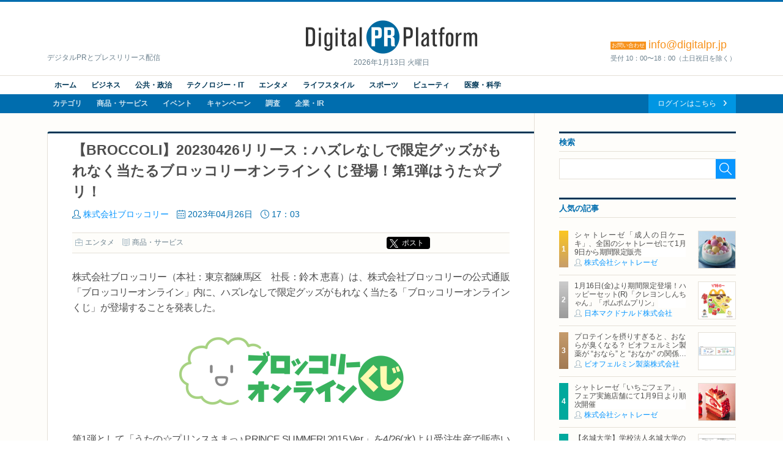

--- FILE ---
content_type: text/html; charset=UTF-8
request_url: https://digitalpr.jp/r/70803
body_size: 8600
content:
<!doctype html>
<html lang="ja" xmlns:og="http://ogp.me/ns#" xmlns:fb="http://www.facebook.com/2008/fbml">
<head>
<meta charset="UTF-8">
<meta http-equiv="X-UA-Compatible" content="IE=edge,chrome=1">
<meta name="viewport" content="width=device-width, initial-scale=1">
<meta name="description" content="【BROCCOLI】20230426リリース：ハズレなしで限定グッズがもれなく当たるブロッコリーオンラインくじ登場！第1弾はうた☆プリ！ " />
<meta name="keywords" content="株式会社ブロッコリー,エンタメ,ニュースリリース,プレスリリース,リリース,PR,デジタルPR,ネットPR,広報,配信代行,Digital PR Platform,PRAP JAPAN" />
<meta property="og:site_name" content="Digital PR Platform">
<meta property="og:type" content="article">
<meta property="og:title" content="【BROCCOLI】20230426リリース：ハズレなしで限定グッズがもれなく当たるブロッコリーオンラインくじ登場！第1弾はうた☆プリ！ | 株式会社ブロッコリー">
<meta property="og:url" content="https://digitalpr.jp/r/70803">
<meta property="og:description" content="【BROCCOLI】20230426リリース：ハズレなしで限定グッズがもれなく当たるブロッコリーオンラインくじ登場！第1弾はうた☆プリ！ " />
<meta property="og:image" content="https://digitalpr.jp/simg/2468/70803/715_400_20230426110910644887c66b3d6.png" />
<meta property="og:image:type" content="image/jpeg" />
<meta property="og:image:width" content="715" />
<meta property="og:image:height" content="400" />
<meta property="fb:app_id" content="178201335616893">
<meta name="google-site-verification" content="hdoiFac3Is_gQdS1XDLa2O92nZyAqdwNOvULAQxyuYk" />
<title>【BROCCOLI】20230426リリース：ハズレなしで限定グッズがもれなく当たるブロッコリーオンラインくじ登場！第1弾はうた☆プリ！ | 株式会社ブロッコリー</title>
<link rel="stylesheet" type="text/css" href="/css/release/normalize.css" media="all" />
<link rel="stylesheet" type="text/css" href="/css/release/style.css" media="all" />
<link rel="stylesheet" type="text/css" href="/css/release/jquery.bxslider.css" media="all" />
<link rel="shortcut icon" href="//digitalpr.jp/favicon.ico">
<link rel="amphtml" href="https://digitalpr.jp/amp/70803/" />
<script type="text/javascript" src="//ajax.googleapis.com/ajax/libs/jquery/1.11.3/jquery.min.js"></script>
<script type="text/javascript" src="/js/jquery-1.11.3.min.js"></script>
<script type="text/javascript" src="/js/scripts.js"></script>
<script type="text/javascript" src="/js/jquery.bxslider.min.js"></script>
<script type="text/javascript">
<!--

$(document).ready(function(){
	$('.bxslider').bxSlider();

	// YouTube画像が存在する場合の処理
	$("[src*=youtube], [src*=ytimg]").each( function() {
		$(this).hide();
		// width, heightを取得
		var w = !$(this).css('width') ? '560' : $(this).css('width');
		if ($(this).attr('width')) {
			w = $(this).attr('width');
		}
		var h = !$(this).css('height') ? '315' : $(this).css('height');
		if ($(this).attr('height')) {
			h = $(this).attr('height');
		}
		// auto設定されている場合は比率を調整
		h = h == 'auto' ? parseInt( w / 4 * 3) : h;

		// YouTubeIdを取得
		var tmpData = $(this).attr('src').split('/');
		if ( tmpData[2] == 'i.ytimg.com' ) {
			// 旧表示
			var youtube_id = tmpData[4];	// スラッシュ区切りで4番目がYouTubeId
		} else {
			// 新表示
			var tmpData = $(this).attr('src').split('=');
			var youtube_id = tmpData[1];	// YouTubeIdを取得
		}

		// 動画追加
		$(this).after('<iframe id="' + youtube_id + '" width=' + w + ' height=' + h + ' src="https://www.youtube.com/embed/' + youtube_id + '?enablejsapi=1" frameborder="0" allowfullscreen></iframe>');
		// 画像消去して裏にあるYouTube動画を表示する
		$(this).remove();
	});

	// Ustream画像が存在する場合の処理
	$("[src*=ustream]").each( function() {
		$(this).hide();
		// UstreamIdを取得
		var tmpData = $(this).attr('src').split('=');
		var ustream_id = tmpData[1];

		// style変更(画像と動画を重ねて、動画の読み込みを隠す)
		$(this).css("position", "absolute");
		// 画像の上でも指マーク表示
		$(this).css("cursor", "pointer")

		// width, heightを取得
		var w = ! $(this).css('width') ? '560' : $(this).css('width');
		if ($(this).attr('width')) {
			w = $(this).attr('width');
		}
		var h = ! $(this).css('height') ? '315' : $(this).css('height');
		if ($(this).attr('height')) {
			h = $(this).attr('height');
		}
		// auto設定されている場合は比率を調整
		h = h == 'auto' ? parseInt( w / 4 * 3) : h;

		// 動画追加
		$(this).after('<iframe id="' + ustream_id + '" width=' + w + ' height=' + h + ' src="https://www.ustream.tv/embed/recorded/' + ustream_id + '?html5ui" scrolling="no" allowfullscreen webkitallowfullscreen frameborder="0" style="border: 0 none transparent;"></iframe>');
		// 画像消去して裏にあるUstream動画を表示する
		$(this).remove();
	});
});

//-->
</script>

<script type="text/javascript" nonce="">
<!--

(function(w,d,s,l,i){w[l]=w[l]||[];w[l].push({'gtm.start':new Date().getTime(),event:'gtm.js'});var f=d.getElementsByTagName(s)[0],j=d.createElement(s),dl=l!='dataLayer'?'&l='+l:'';j.async=true;j.src='https://www.googletagmanager.com/gtm.js?id='+i+dl;var n=d.querySelector('[nonce]');n&&j.setAttribute('nonce',n.nonce||n.getAttribute('nonce'));f.parentNode.insertBefore(j,f);})(window,document,'script','dataLayer','GTM-N34LR9F');

	(function(i,s,o,g,r,a,m){i['GoogleAnalyticsObject']=r;i[r]=i[r]||function(){
	(i[r].q=i[r].q||[]).push(arguments)},i[r].l=1*new Date();a=s.createElement(o),
	m=s.getElementsByTagName(o)[0];a.async=1;a.src=g;m.parentNode.insertBefore(a,m)
	})(window,document,'script','//www.google-analytics.com/analytics.js','ga');

	ga('create', 'UA-23298642-1', 'digitalpr.jp');

		ga('send', 'pageview');
	//-->
</script><!--[if lt IE 9]>
<script type="text/javascript" src="js/html5shiv.min.js"></script>
<script type="text/javascript" src="js/selectivizr-min.js"></script>
<![endif]-->
</head>
<body>

<!--****** header ******-->
<!-- Google Tag Manager (noscript) -->
<noscript><iframe src="https://www.googletagmanager.com/ns.html?id=GTM-N34LR9F" height="0" width="0" style="display:none;visibility:hidden"></iframe></noscript>
<!-- End Google Tag Manager (noscript) -->
<header id="pageHeader">
	<div id="headerTop">
		<p><a href="https://digitalpr.jp/" title="デジタルPR プラットフォーム"><img src="/img/release/logo.png" width="282" height="55" alt="Digital PR Platform" /></a><time>2026年1月13日 火曜日</time></p>
		<h1>デジタルPRとプレスリリース配信</h1>
		<h2><strong style="font-size:18px;"><span>お問い合わせ</span>info@digitalpr.jp</strong><small>受付 10：00〜18：00（土日祝日を除く）</small></h2>
	</div>
	<nav id="gnavArea" itemprop="breadcrumb">
		<div class="gnavUpper">
			<ul class="contentNav cf">
				<li><a href="https://digitalpr.jp/">ホーム</a></li>
				<li><a href="https://digitalpr.jp/ca1">ビジネス</a></li>
				<li><a href="https://digitalpr.jp/ca2">公共・政治</a></li>
				<li><a href="https://digitalpr.jp/ca3">テクノロジー・IT</a></li>
				<li><a href="https://digitalpr.jp/ca4">エンタメ</a></li>
				<li><a href="https://digitalpr.jp/ca6">ライフスタイル</a></li>
				<li><a href="https://digitalpr.jp/ca5">スポーツ</a></li>
				<li><a href="https://digitalpr.jp/ca7">ビューティ</a></li>
				<li><a href="https://digitalpr.jp/ca8">医療・科学</a></li>
			</ul>
		</div>
		<div class="gnavLower cf">
			<ul class="categoryNav cf">
				<li><a href="https://digitalpr.jp/ca">カテゴリ</a></li>
				<li><a href="https://digitalpr.jp/cl1">商品・サービス</a></li>
				<li><a href="https://digitalpr.jp/cl2">イベント</a></li>
				<li><a href="https://digitalpr.jp/cl3">キャンペーン</a></li>
				<li><a href="https://digitalpr.jp/cl4">調査</a></li>
				<li><a href="https://digitalpr.jp/cl5_6">企業・IR</a></li>
			</ul>
			<ul class="membersNav cf">
								<li><a href="https://digitalpr.jp/pr-automation/g_login.php">ログインはこちら</a></li>
			</ul>
		</div>
	</nav></header><!--****** /header ******-->

<!--****** contents ******-->
<div id="pageContents"><div id="contFrm">
	<div id="main">
		<section id="postDetailArea" class="secFrm">
			<h1>【BROCCOLI】20230426リリース：ハズレなしで限定グッズがもれなく当たるブロッコリーオンラインくじ登場！第1弾はうた☆プリ！</h1>
			<div class="secFrmInr">
				<ul class="postStatus">
					<li class="postAuthor"><a href="/c/2468">株式会社ブロッコリー</a></li>
					<li class="postDate">2023年04月26日</li>
					<li class="postTime">17：03</li>
				</ul>
				<aside class="socialMedia cf">
					<ul class="postCategory">
						<li class="postCatBiz"><a href="/ca4">エンタメ</a></li>
						<li class="postCatSvc"><a href="/cl1">商品・サービス</a></li>
					</ul>
					<ul class="socialMediaList">
						<li><!-- Google+ -->
							<div class="g-plusone" data-size="medium"></div>
						</li>
						<li><!-- twitter -->
														<div class="btnX"><a href="https://twitter.com/share?url=https://digitalpr.jp/r/70803&text=【BROCCOLI】20230426リリース：ハズレなしで限定グッズがもれなく当たるブロッコリーオンラインくじ登場！第1弾はうた☆プリ！" class="twitter-share-button twitter-share-buttoon" target="_blank" rel="noopener noreferrer">ポスト</a></div>
						</li>
						<li><!-- facebook -->
							<div class="fb-share-button" data-href="https://digitalpr.jp/r/70803" data-layout="button_count"></div>
						</li>
						<li><!-- hatena bookmark -->
							<a href="http://b.hatena.ne.jp/entry/https://digitalpr.jp/r/70803" class="hatena-bookmark-button" data-hatena-bookmark-layout="standard-balloon" data-hatena-bookmark-lang="ja" title="このエントリーをはてなブックマークに追加"><img src="https://b.st-hatena.com/images/entry-button/button-only@2x.png" alt="このエントリーをはてなブックマークに追加" width="20" height="20" style="border: none;" /></a><script type="text/javascript" src="https://b.st-hatena.com/js/bookmark_button.js" charset="utf-8" async="async"></script>
						</li>
					</ul>
				</aside>

				<div class="postDetailLead">
									</div>

				<div class="postDetailBody">株式会社ブロッコリー（本社：東京都練馬区　社長：鈴木 恵喜）は、株式会社ブロッコリーの公式通販「ブロッコリーオンライン」内に、ハズレなしで限定グッズがもれなく当たる「ブロッコリーオンラインくじ」が登場することを発表した。<br /><br /><div style="text-align:left">
<div style="text-align:center"><img src="https://digitalpr.jp/simg/2468/70803/400_133_20230426110910644887c66b3d6.png" style="height:133px; width:400px" /></div>
</div>

<br />

第1弾として「うたの☆プリンスさまっ♪ PRINCE SUMMER! 2015 Ver.」を4/26(水)より受注生産で販売いたします。<br />
1回で10個ご購入ごとにもらえる特典もありますので、ぜひご注目ください！<br /><br /><div style="text-align:left">
<div style="text-align:center"><img src="https://digitalpr.jp/simg/2468/70803/500_281_202304261616266448cfca592be.jpg" style="height:281px; width:500px" /><br /><br /></div>

<div>詳細は、「ブロッコリーオンラインくじ」特設ページ( <a href="https://broccolionline.jp/shop/e/eevent-81/" target="_blank" rel="nofollow">https://broccolionline.jp/shop/e/eevent-81/</a> )をご覧ください。</div>
</div>
ブロッコリーオンラインでは、今後も色々なコンテンツのオンラインくじを販売する予定です。<br />
<br />
<strong>▼ブロッコリーオンラインくじ 第1弾<br />
「うたの☆プリンスさまっ♪ PRINCE SUMMER! 2015 Ver.」</strong><br />
<br />
受注期間：2023年4月26日(水)17:00～2023年5月15日(月)23:59まで<br />
お届け時期：2023年8月下旬から9月上旬にかけて順次出荷予定<br />
価格：880円（税込）<br />
<br />
<strong>商品紹介</strong><br />
<br />
<u>■A賞　スポーツタオル</u>

<div style="text-align:left">
<div style="text-align:center">
<div style="text-align:left">
<div style="text-align:center"><img src="https://digitalpr.jp/simg/2468/70803/400_225_202304261616426448cfda31c90.jpg" style="height:225px; width:400px" /></div>
</div>

<div style="text-align:left"><span>種類数　　：全11種</span></div>
</div>
</div>

<div>商品仕様　：商品サイズ：約縦400&times;横1100mm</div>
<br />
<u>■B賞 アクリルスタンド</u>

<div style="text-align:left">
<div style="text-align:center"><img src="https://digitalpr.jp/simg/2468/70803/400_225_202304261616476448cfdf3b550.jpg" style="height:225px; width:400px" /></div>
</div>

<div style="text-align:left">
<div>種類数　　：全11種</div>
</div>
商品仕様　：商品サイズ：<br />
（本体）約縦120&times;横137mm以内、（パーツ）約縦38&times;横35mm、<br />
（台座）約縦28&times;横82mm<br />
<br />
<u>■C賞 A4スタンドポストカード</u>

<div style="text-align:left">
<div style="text-align:center"><img src="https://digitalpr.jp/simg/2468/70803/400_225_202304261616526448cfe4c6083.jpg" style="height:225px; width:400px" /></div>

<div>種類数　　：全11種</div>
</div>
商品仕様　：商品サイズ：約縦297&times;横210mm<br />
<br />
<u>■D賞 ホロ缶バッジ＆クリアカードセット</u>

<div style="text-align:left">
<div style="text-align:center">
<div style="text-align:left">
<div style="text-align:center"><img src="https://digitalpr.jp/simg/2468/70803/400_225_202304261616576448cfe9ac3b7.jpg" style="height:225px; width:400px" /></div>
</div>

<div style="text-align:left">種類数　　：全11種</div>
</div>
</div>
商品仕様　：商品サイズ：<br />
（缶バッジ）約直径54mm、（クリアカード）約縦127&times;横89mm<br />
<br />
<u>■ハッピーギフト賞 ビジュアルカード</u><br />
1回のご購入10個毎に、ビジュアルカード（全12種）をいずれか1枚プレゼント！
<div style="text-align:left">
<div style="text-align:center"><img src="https://digitalpr.jp/simg/2468/70803/400_225_202304261636196448d4737e83a.jpg" style="height:225px; width:400px" /></div>

<div>種類数　　：全12種</div>
</div>
特典仕様　：サイズ：約縦148&times;横100mm（片面フルカラー）<br />
<br />
<strong>「PRINCE SUMMER! 2015」とは&hellip;</strong><br />
「うたの☆プリンスさまっ♪」が2015年に実施した夏のキャンペーン。<br />
【特設サイト】<a href="https://www.utapri.com/sp/prince_summer2015/" target="_blank" rel="nofollow">https://www.utapri.com/sp/prince_summer2015/</a><br />
<br />
&copy;SAOTOME GAKUEN Illust.Chinatsu Kurahana<br />
---------------------------------------------------------------------------------------------<br />
＜問い合わせ先＞<br />
株式会社ブロッコリー<br />
宣伝グループ　プロモーションチーム<br />
TEL: 03-5946-2811（代）</div>

				<div class="postDetailFollow" style="clear:both;">
										<ul class="postFiles">
										</ul>
				</div>

								<div class="postInquiryArea">
															<dl>
						<dt>本件に関するお問合わせ先</dt>
						<dd>
							＜問い合わせ先＞<br />
株式会社ブロッコリー<br />
宣伝グループ　プロモーションチーム<br />
TEL: 03-5946-2811（代）
						</dd>
					</dl>
									</div>
				
				<aside class="socialMedia cf">
					<ul class="postCategory">
						<li class="postCatBiz"><a href="/ca4">エンタメ</a></li>
						<li class="postCatSvc"><a href="/cl1">商品・サービス</a></li>
					</ul>
					<ul class="socialMediaList">
						<li><!-- Google+ -->
							<div class="g-plusone" data-size="medium"></div>
						</li>
						<li><!-- twitter -->
							<div class="btnX"><a href="https://twitter.com/share?url=https://digitalpr.jp/r/70803&text=【BROCCOLI】20230426リリース：ハズレなしで限定グッズがもれなく当たるブロッコリーオンラインくじ登場！第1弾はうた☆プリ！" class="twitter-share-button twitter-share-buttoon" target="_blank" rel="noopener noreferrer">ポスト</a></div>
						</li>
						<li><!-- facebook -->
							<div class="fb-share-button" data-href="https://digitalpr.jp/r/70803" data-layout="button_count"></div>
						</li>
						<li><!-- hatena bookmark -->
							<a href="http://b.hatena.ne.jp/entry/https://digitalpr.jp/r/70803" class="hatena-bookmark-button" data-hatena-bookmark-layout="standard-balloon" data-hatena-bookmark-lang="ja" title="このエントリーをはてなブックマークに追加"><img src="https://b.st-hatena.com/images/entry-button/button-only@2x.png" alt="このエントリーをはてなブックマークに追加" width="20" height="20" style="border: none;" /></a><script type="text/javascript" src="https://b.st-hatena.com/js/bookmark_button.js" charset="utf-8" async="async"></script>
						</li>
					</ul>
				</aside>

				<div class="btnArea downloadFiles">
					<ul>
												<li><a href="/pdf.php?r=70803">資料PDFのダウンロード</a></li>
																		<li><a href="https://www.broccoli.co.jp/" rel="nofollow" target="_blank">ホームページ</a></li>
																		<li><a href="/images.php?r=70803">画像ファイルのダウンロード</a></li>
											</ul>
				</div>
			</div>
						<aside class="postRelatedLink">
				<h2>関連リンク</h2>
								<dl>
					<dt>ブロッコリーオンラインくじ</dt>
					<dd><a href="https://broccolionline.jp/shop/e/eevent-81/" target="_blank">https://broccolionline.jp/shop/e/eevent-81/</a></dd>
				</dl>
								<dl>
					<dt>うたの☆プリンスさまっ♪</dt>
					<dd><a href="https://www.utapri.com/" target="_blank">https://www.utapri.com/</a></dd>
				</dl>
							</aside>
					</section>

				<section id="relatedArea" class="secFrm">
			<h1>この企業の関連リリース</h1>
			<div class="secFrmInr">
				<div class="briefingList">
										<article class="cf">
												<div class="postImg"><a href="/r/124047"><img src="https://digitalpr.jp/simg/2468/124047/60_60_20260105191954695b904ad89f9.jpg" width="60" alt="株式会社ブロッコリー" /></a></div>
												<h2><a href="/r/124047">「うたの☆プリンスさまっ♪15th Anniversary CD」サイネージ広告が登場！</a></h2>
						<ul class="postStatus">
							<li class="postDate">2026年01月06日</li>
							<li class="postTime">10:00</li>
							<li class="postAuthor"><a href="/c/2468">株式会社ブロッコリー</a></li>
							<li class="postCatBiz">エンタメ</li>
						</ul>
					</article>
										<article class="cf">
												<div class="postImg"><a href="/r/124823"><img src="https://digitalpr.jp/simg/2468/124823/60_60_20251217155014694252a608090.jpg" width="60" alt="株式会社ブロッコリー" /></a></div>
												<h2><a href="/r/124823">「うたの☆プリンスさまっ♪」15周年を記念したオリジナルデザインのワイヤレスイヤホンが発売決定！</a></h2>
						<ul class="postStatus">
							<li class="postDate">2025年12月25日</li>
							<li class="postTime">12:10</li>
							<li class="postAuthor"><a href="/c/2468">株式会社ブロッコリー</a></li>
							<li class="postCatBiz">エンタメ</li>
						</ul>
					</article>
										<article class="cf">
												<div class="postImg"><a href="/r/124713"><img src="https://digitalpr.jp/simg/2468/124713/60_60_20251215122630693f7fe63a066.jpg" width="60" alt="株式会社ブロッコリー" /></a></div>
												<h2><a href="/r/124713">ブロッコリーより発売中の人気タイトルがお得に楽しめる「ブロッコリーウィンターゲームセール2025」が、本日より開催！</a></h2>
						<ul class="postStatus">
							<li class="postDate">2025年12月18日</li>
							<li class="postTime">12:10</li>
							<li class="postAuthor"><a href="/c/2468">株式会社ブロッコリー</a></li>
							<li class="postCatBiz">エンタメ</li>
						</ul>
					</article>
										<article class="cf">
												<div class="postImg"><a href="/r/124438"><img src="https://digitalpr.jp/simg/2468/124438/60_60_20251211101920693a1c185091f.png" width="60" alt="株式会社ブロッコリー" /></a></div>
												<h2><a href="/r/124438">アプリ「うたの☆プリンスさまっ♪ LIVE EMOTION」リリースから1.5周年！
キャンペーンや今後の情報を発表！</a></h2>
						<ul class="postStatus">
							<li class="postDate">2025年12月12日</li>
							<li class="postTime">19:10</li>
							<li class="postAuthor"><a href="/c/2468">株式会社ブロッコリー</a></li>
							<li class="postCatBiz">エンタメ</li>
						</ul>
					</article>
									</div>
				<div class="btnArea"><a href="/c/2468">関連リリース一覧を見る</a></div>
			</div>
		</section>
		
		<section id="dataSheetArea" class="secFrm">
			<h1>この企業の情報</h1>
			<div class="secFrmInr">
				<dl class="datasheet">
					<dt>組織名</dt><dd>株式会社ブロッコリー</dd>
					<dt>ホームページ</dt><dd><a href="https://www.broccoli.co.jp/" target="_blank">https://www.broccoli.co.jp/</a></dd>
										<dt>代表者</dt><dd>鈴木 恵喜</dd>
															<dt>資本金</dt><dd>10,000&nbsp;万円</dd>
															<dt>上場</dt><dd>非上場</dd>
															<dt>所在地</dt><dd>〒176-0012 東京都練馬区豊玉北5-14-6新練馬ビル</dd>
															<dt>連絡先</dt><dd>03-5946-2811</dd>
									</dl>
			</div>
		</section>
	</div>
	<div id="side">
				<section class="searchArea secFrm">
			<h2>検索</h2>
			<form action="https://digitalpr.jp/r_search.php" method="get">
			<div class="searchFormBox">
				<input type="text" class="searchInput" name="q" value="" /><input type="submit" class="searchBtn" />
			</div>
			</form>
		</section>
				<section class="recommendArea secFrm">
			<h2>人気の記事</h2>
			<div class="postList">
								<article class="cf">
										<div class="postImg"><a href="/r/125979"><img src="https://digitalpr.jp/simg/2853/125979/60_60_20260108185205695f7e45be00d.jpg" width="60" alt="株式会社シャトレーゼ" /></a></div>
										<h3><a href="/r/125979">シャトレーゼ「成人の日ケーキ」、全国のシャトレーゼにて1月9日から期間限定販売</a></h3>
					<ul class="postStatus">
						<li class="postAuthor"><a href="/c/2853">株式会社シャトレーゼ</a></li>
					</ul>
				</article>
								<article class="cf">
										<div class="postImg"><a href="/r/125971"><img src="https://digitalpr.jp/simg/2899/125971/60_60_20260108164548695f60ac5f429.jpg" width="60" alt="日本マクドナルド株式会社" /></a></div>
										<h3><a href="/r/125971">1月16日(金)より期間限定登場！ハッピーセット(R)「クレヨンしんちゃん」「ポムポムプリン」</a></h3>
					<ul class="postStatus">
						<li class="postAuthor"><a href="/c/2899">日本マクドナルド株式会社</a></li>
					</ul>
				</article>
								<article class="cf">
										<div class="postImg"><a href="/r/46246"><img src="https://digitalpr.jp/simg/1572/46246/60_60_20210324130715605abaf322118.JPG" width="60" alt="ビオフェルミン製薬株式会社" /></a></div>
										<h3><a href="/r/46246">プロテインを摂りすぎると、おならが臭くなる？
ビオフェルミン製薬が “おなら” と “おなか” の関係を解説</a></h3>
					<ul class="postStatus">
						<li class="postAuthor"><a href="/c/1572">ビオフェルミン製薬株式会社</a></li>
					</ul>
				</article>
								<article class="cf">
										<div class="postImg"><a href="/r/126030"><img src="https://digitalpr.jp/simg/2853/126030/60_60_2026010914030869608c0ce77b0.jpeg" width="60" alt="株式会社シャトレーゼ" /></a></div>
										<h3><a href="/r/126030">シャトレーゼ「いちごフェア」、フェア実施店舗にて1月9日より順次開催</a></h3>
					<ul class="postStatus">
						<li class="postAuthor"><a href="/c/2853">株式会社シャトレーゼ</a></li>
					</ul>
				</article>
								<article class="cf">
										<div class="postImg"><a href="/r/126064"><img src="https://digitalpr.jp/simg/2058/126064/60_60_2026011211200869645a584e44b.png" width="60" alt="名城大学" /></a></div>
										<h3><a href="/r/126064">【名城大学】学校法人名城大学の新マスコットが決定　大学は「名城しし丸」、附属高校は「名城しし若丸」</a></h3>
					<ul class="postStatus">
						<li class="postAuthor"><a href="/c/2058">名城大学</a></li>
					</ul>
				</article>
							</div>
			<div class="btnArea"><a href="/ranking/d">一覧を見る</a></div>
					</section>
				<section class="categoryArea secFrm">
			<h2>カテゴリ</h2>
			<ul class="catList">
				<li class="cat01"><a href="/ca1">ビジネス</a></li>
				<li class="cat02"><a href="/ca2">公共・政治</a></li>
				<li class="cat03"><a href="/ca3">テクノロジー・IT</a></li>
				<li class="cat04"><a href="/ca4">エンターテイメント</a></li>
				<li class="cat05"><a href="/ca6">ライフスタイル</a></li>
				<li class="cat06"><a href="/ca5">スポーツ</a></li>
				<li class="cat07"><a href="/ca7">ビューティー</a></li>
				<li class="cat08"><a href="/ca8">医療・科学</a></li>
			</ul>
		</section>
				<section class="rankingArea secFrm">
			<h2>アクセスランキング</h2>
			<ul class="rankingTab">
				<li class="current">週間</li>
				<li>月間</li>
			</ul>
			<div id="rankingWeekly" class="postList">
								<article class="cf">
										<div class="postImg"><a href="/r/125979"><img src="https://digitalpr.jp/simg/2853/125979/60_60_20260108185205695f7e45be00d.jpg" width="60" alt="株式会社シャトレーゼ" /></a></div>
										<h3><a href="/r/125979">シャトレーゼ「成人の日ケーキ」、全国のシャトレーゼにて1月9日から期間限定販売</a></h3>
					<ul class="postStatus">
						<li class="postAuthor"><a href="/c/2853">株式会社シャトレーゼ</a></li>
					</ul>
				</article>
								<article class="cf">
										<div class="postImg"><a href="/r/125971"><img src="https://digitalpr.jp/simg/2899/125971/60_60_20260108164548695f60ac5f429.jpg" width="60" alt="日本マクドナルド株式会社" /></a></div>
										<h3><a href="/r/125971">1月16日(金)より期間限定登場！ハッピーセット(R)「クレヨンしんちゃん」「ポムポムプリン」</a></h3>
					<ul class="postStatus">
						<li class="postAuthor"><a href="/c/2899">日本マクドナルド株式会社</a></li>
					</ul>
				</article>
								<article class="cf">
										<div class="postImg"><a href="/r/126030"><img src="https://digitalpr.jp/simg/2853/126030/60_60_2026010914030869608c0ce77b0.jpeg" width="60" alt="株式会社シャトレーゼ" /></a></div>
										<h3><a href="/r/126030">シャトレーゼ「いちごフェア」、フェア実施店舗にて1月9日より順次開催</a></h3>
					<ul class="postStatus">
						<li class="postAuthor"><a href="/c/2853">株式会社シャトレーゼ</a></li>
					</ul>
				</article>
								<article class="cf">
										<div class="postImg"><a href="/r/46246"><img src="https://digitalpr.jp/simg/1572/46246/60_60_20210324130715605abaf322118.JPG" width="60" alt="ビオフェルミン製薬株式会社" /></a></div>
										<h3><a href="/r/46246">プロテインを摂りすぎると、おならが臭くなる？
ビオフェルミン製薬が “おなら” と “おなか” の関係を解説</a></h3>
					<ul class="postStatus">
						<li class="postAuthor"><a href="/c/1572">ビオフェルミン製薬株式会社</a></li>
					</ul>
				</article>
								<article class="cf">
										<div class="postImg"><a href="/r/126034"><img src="https://digitalpr.jp/simg/2047/126034/60_60_2025100819505868e64212967b1.JPG" width="60" alt="朝日放送テレビ株式会社" /></a></div>
										<h3><a href="/r/126034">「光臣」「お兄」と呼び合う仲！DAIGOの“親友”高橋光臣が「DAIGOも台所」に初登場で、まさかの告白！？
スタッフ騒然 “手作りマドレーヌ64個”を差し入れでDAIGOも「ガチで!?」と大仰天！</a></h3>
					<ul class="postStatus">
						<li class="postAuthor"><a href="/c/2047">朝日放送テレビ株式会社</a></li>
					</ul>
				</article>
								<div class="btnArea"><a href="/ranking/w">一覧を見る</a></div>
			</div>
			<div id="rankingMonthly" class="postList hide">
								<article class="cf">
										<div class="postImg"><a href="/r/125979"><img src="https://digitalpr.jp/simg/2853/125979/60_60_20260108185205695f7e45be00d.jpg" width="60" alt="株式会社シャトレーゼ" /></a></div>
										<h3><a href="/r/125979">シャトレーゼ「成人の日ケーキ」、全国のシャトレーゼにて1月9日から期間限定販売</a></h3>
					<ul class="postStatus">
						<li class="postAuthor"><a href="/c/2853">株式会社シャトレーゼ</a></li>
					</ul>
				</article>
								<article class="cf">
										<div class="postImg"><a href="/r/125971"><img src="https://digitalpr.jp/simg/2899/125971/60_60_20260108164548695f60ac5f429.jpg" width="60" alt="日本マクドナルド株式会社" /></a></div>
										<h3><a href="/r/125971">1月16日(金)より期間限定登場！ハッピーセット(R)「クレヨンしんちゃん」「ポムポムプリン」</a></h3>
					<ul class="postStatus">
						<li class="postAuthor"><a href="/c/2899">日本マクドナルド株式会社</a></li>
					</ul>
				</article>
								<article class="cf">
										<div class="postImg"><a href="/r/46246"><img src="https://digitalpr.jp/simg/1572/46246/60_60_20210324130715605abaf322118.JPG" width="60" alt="ビオフェルミン製薬株式会社" /></a></div>
										<h3><a href="/r/46246">プロテインを摂りすぎると、おならが臭くなる？
ビオフェルミン製薬が “おなら” と “おなか” の関係を解説</a></h3>
					<ul class="postStatus">
						<li class="postAuthor"><a href="/c/1572">ビオフェルミン製薬株式会社</a></li>
					</ul>
				</article>
								<article class="cf">
										<div class="postImg"><a href="/r/125457"><img src="https://digitalpr.jp/simg/2899/125457/60_60_20251224133448694b6d68ce54a.jpg" width="60" alt="日本マクドナルド株式会社" /></a></div>
										<h3><a href="/r/125457">マクドナルド×ドラゴンクエスト　伝説のコラボ第2弾　ドラクエバーガー誕生！2026年1月7日（水）から期間限定販売</a></h3>
					<ul class="postStatus">
						<li class="postAuthor"><a href="/c/2899">日本マクドナルド株式会社</a></li>
					</ul>
				</article>
								<article class="cf">
										<div class="postImg"><a href="/r/125431"><img src="https://digitalpr.jp/simg/2191/125431/60_60_20251224105051694b46fb801bb.png" width="60" alt="株式会社アルペン" /></a></div>
										<h3><a href="/r/125431">2026年、福袋がさらにパワーアップ！種類拡大＆アルペン限定福袋を多数展開</a></h3>
					<ul class="postStatus">
						<li class="postAuthor"><a href="/c/2191">株式会社アルペン</a></li>
					</ul>
				</article>
								<div class="btnArea"><a href="/ranking/m">一覧を見る</a></div>
			</div>
		</section>
						<section class="secFrm">
			<ul class="bnrSet">
				<li><a href="https://dx.pr-automation.jp/?utm_source=digitalpr&utm_medium=banner&utm_campaign=01"><img src="/img/release/banner_release.png" width="289" height="277" alt="機能と特徴" /></a></li>
				<li><a href="https://twitter.com/digitalpr_jp" target="_blank"><img src="/img/release/bnr_twitter.png" width="289" height="87" alt="Twitter" /></a></li>
								<li><a href="https://idpr.jp/" target="_blank"><img src="/img/release/bnr_idpr.jpg" width="289" height="auto" alt="デジタルPR研究所" /></a></li>
			</ul>
		</section>
			</div>
</div></div>
<!--****** /contents ******-->

<!--****** footer ******-->
<footer id="pageFooter">
	<nav id="fnavArea">
		<ul class="contentNav">
			<li><a href="https://digitalpr.jp">ホーム</a></li>
			<li><a href="https://digitalpr.jp/cl1">商品・サービス</a></li>
			<li><a href="https://digitalpr.jp/cl2">イベント</a></li>
			<li><a href="https://digitalpr.jp/cl3">キャンペーン</a></li>
			<li><a href="https://digitalpr.jp/cl4">調査</a></li>
			<li><a href="https://digitalpr.jp/cl5_6">企業・IR</a></li>
						<li><a href="https://digitalpr.jp/pr-automation/g_login.php">会員ログイン</a></li>
		</ul>
		<ul class="categoryNav">
			<li><a href="https://digitalpr.jp/ca1">ビジネス</a></li>
			<li><a href="https://digitalpr.jp/ca2">公共・政治</a></li>
			<li><a href="https://digitalpr.jp/ca3">テクノロジー・IT</a></li>
			<li><a href="https://digitalpr.jp/ca4">エンタメ</a></li>
			<li><a href="https://digitalpr.jp/ca5">スポーツ</a></li>
			<li><a href="https://digitalpr.jp/ca6">ライフスタイル</a></li>
			<li><a href="https://digitalpr.jp/ca7">ビューティ</a></li>
			<li><a href="https://digitalpr.jp/ca8">医療・科学</a></li>
		</ul>
	</nav>
	<section id="publisherInfo">
		<nav>
			<ul class="siteNav">
				<li><a href="https://digitalpr.jp/r_kankyo.php">推奨環境</a></li>
				<li><a href="https://digitalpr.jp/pr-automation/g_sitemap.php">サイトマップ</a></li>
				<li><a href="https://digitalpr.jp/pr-automation/g_contact.php">お問い合わせ</a></li>
				<li><a href="https://pr-automation.jp/privacy/">個人情報保護に関する基本方針</a></li>
				<li><a href="https://www.prapnode.co.jp/about/">運営会社</a></li>
			</ul>
		</nav>
		<p>2026 <span>&copy;</span> PRAP Japan, Inc. All Rights Reserved.</p>
	</section>
</footer><!--****** footer ******-->

<!-- facebook -->
<div id="fb-root"></div>
<script type="text/javascript">
<!--

(function(d, s, id) {
  var js, fjs = d.getElementsByTagName(s)[0];
  if (d.getElementById(id)) return;
  js = d.createElement(s); js.id = id;
  js.async = true;
  js.src = "//connect.facebook.net/ja_JP/sdk.js#xfbml=1&version=v2.4&appId=178201335616893";
  fjs.parentNode.insertBefore(js, fjs);
}(document, 'script', 'facebook-jssdk'));

//-->
</script>

<!-- twitter -->
<script type="text/javascript">
<!--
//-->
</script>

<!-- Google+ -->
<script src="https://apis.google.com/js/platform.js" async defer>{lang: 'ja'}</script>
</body>
</html>

--- FILE ---
content_type: text/html; charset=utf-8
request_url: https://accounts.google.com/o/oauth2/postmessageRelay?parent=https%3A%2F%2Fdigitalpr.jp&jsh=m%3B%2F_%2Fscs%2Fabc-static%2F_%2Fjs%2Fk%3Dgapi.lb.en.OE6tiwO4KJo.O%2Fd%3D1%2Frs%3DAHpOoo_Itz6IAL6GO-n8kgAepm47TBsg1Q%2Fm%3D__features__
body_size: 160
content:
<!DOCTYPE html><html><head><title></title><meta http-equiv="content-type" content="text/html; charset=utf-8"><meta http-equiv="X-UA-Compatible" content="IE=edge"><meta name="viewport" content="width=device-width, initial-scale=1, minimum-scale=1, maximum-scale=1, user-scalable=0"><script src='https://ssl.gstatic.com/accounts/o/2580342461-postmessagerelay.js' nonce="XQKeJDjhu3dYYSOcw-ac0g"></script></head><body><script type="text/javascript" src="https://apis.google.com/js/rpc:shindig_random.js?onload=init" nonce="XQKeJDjhu3dYYSOcw-ac0g"></script></body></html>